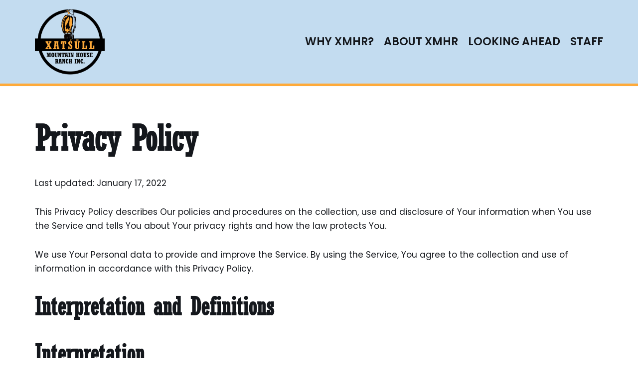

--- FILE ---
content_type: text/css
request_url: https://www.mountainhouseranch.com/wp-content/uploads/useanyfont/uaf.css?ver=1642198608
body_size: 540
content:
				@font-face {
					font-family: 'rockwell1';
					src: url('/wp-content/uploads/useanyfont/355Rockwell1.woff2') format('woff2'),
						url('/wp-content/uploads/useanyfont/355Rockwell1.woff') format('woff');
					font-display: auto;
				}

				.rockwell1{font-family: 'rockwell1' !important;}

						h1, h2, h3, h4, h5, h6, .entry-title, .site-title, .site-description, .menu-primary-container li a, .menu-primary-container li span, #menu-primary li a, #menu-primary li span{
					font-family: 'rockwell1' !important;
				}
		